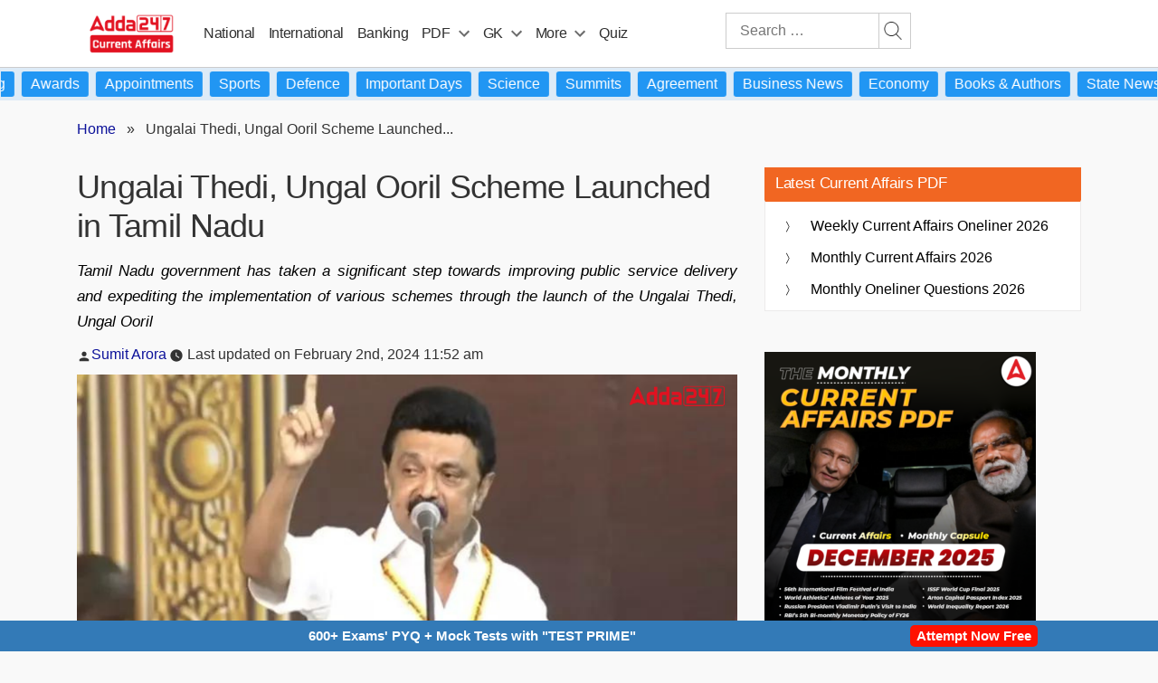

--- FILE ---
content_type: text/plain; charset=utf-8
request_url: https://events.getsitectrl.com/api/v1/events
body_size: 558
content:
{"id":"66fa5a4e829002c5","user_id":"66fa5a4e82e5cc52","time":1769147546122,"token":"1769147546.a23a1ab2f65950aed030903b66ff199b.d54226dd90ec700f8118d055cd44543c","geo":{"ip":"18.116.234.90","geopath":"147015:147763:220321:","geoname_id":4509177,"longitude":-83.0061,"latitude":39.9625,"postal_code":"43215","city":"Columbus","region":"Ohio","state_code":"OH","country":"United States","country_code":"US","timezone":"America/New_York"},"ua":{"platform":"Desktop","os":"Mac OS","os_family":"Mac OS X","os_version":"10.15.7","browser":"Other","browser_family":"ClaudeBot","browser_version":"1.0","device":"Spider","device_brand":"Spider","device_model":"Desktop"},"utm":{}}